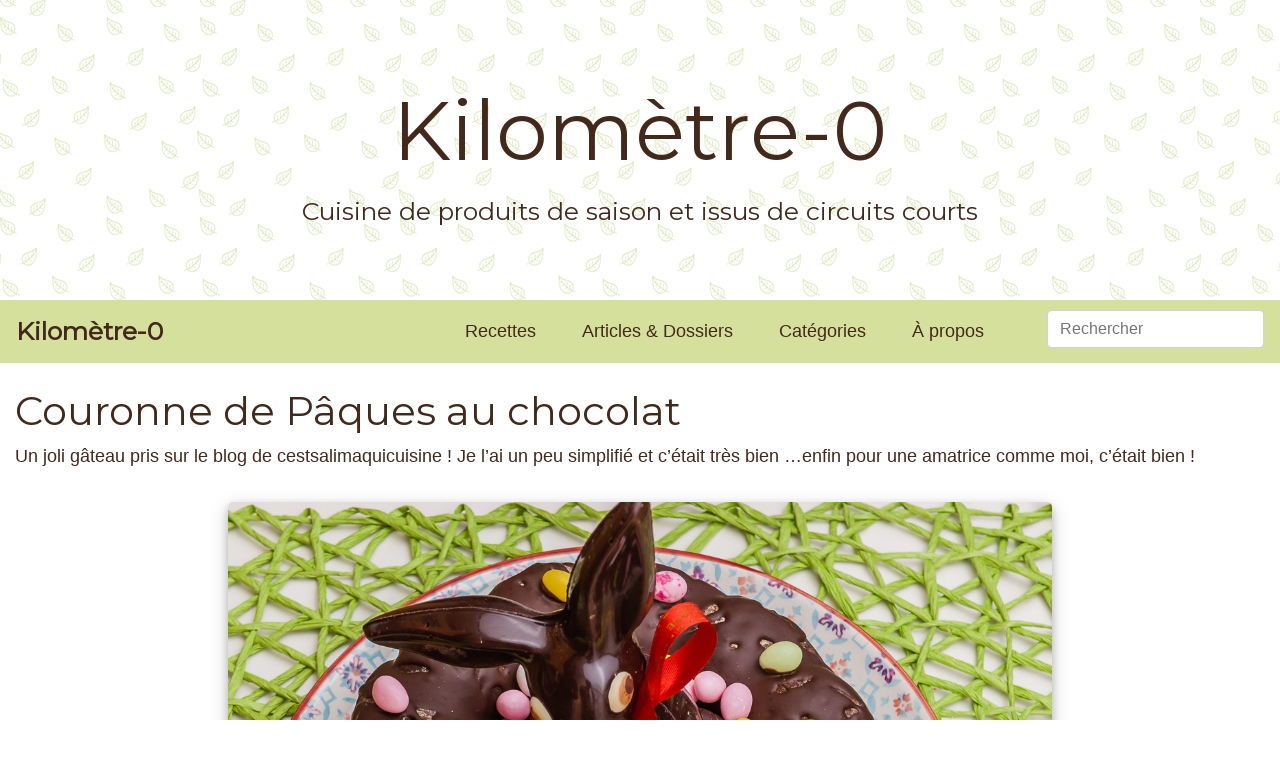

--- FILE ---
content_type: text/html; charset=UTF-8
request_url: https://www.kilometre-0.fr/recettes/couronne-de-paques-au-chocolat/
body_size: 14777
content:
<!doctype html>
<html lang="fr-FR">
<head>
	<meta charset="UTF-8">
	<meta name="viewport" content="width=device-width, initial-scale=1">
	<link rel="profile" href="http://gmpg.org/xfn/11">

    <link rel="shortcut icon" href="https://www.kilometre-0.fr/wp-content/themes/kilometre-0/favicon.ico" />

	<title>Couronne de Pâques au chocolat &#8211; Kilomètre-0</title>
<meta name='robots' content='max-image-preview:large' />
<link rel="alternate" type="application/rss+xml" title="Kilomètre-0 &raquo; Flux" href="https://www.kilometre-0.fr/feed/" />
<link rel="alternate" type="application/rss+xml" title="Kilomètre-0 &raquo; Flux des commentaires" href="https://www.kilometre-0.fr/comments/feed/" />
<link rel="alternate" type="application/rss+xml" title="Kilomètre-0 &raquo; Couronne de Pâques au chocolat Flux des commentaires" href="https://www.kilometre-0.fr/recettes/couronne-de-paques-au-chocolat/feed/" />
<script type="text/javascript">
/* <![CDATA[ */
window._wpemojiSettings = {"baseUrl":"https:\/\/s.w.org\/images\/core\/emoji\/15.0.3\/72x72\/","ext":".png","svgUrl":"https:\/\/s.w.org\/images\/core\/emoji\/15.0.3\/svg\/","svgExt":".svg","source":{"concatemoji":"https:\/\/www.kilometre-0.fr\/wp-includes\/js\/wp-emoji-release.min.js?ver=6.5.7"}};
/*! This file is auto-generated */
!function(i,n){var o,s,e;function c(e){try{var t={supportTests:e,timestamp:(new Date).valueOf()};sessionStorage.setItem(o,JSON.stringify(t))}catch(e){}}function p(e,t,n){e.clearRect(0,0,e.canvas.width,e.canvas.height),e.fillText(t,0,0);var t=new Uint32Array(e.getImageData(0,0,e.canvas.width,e.canvas.height).data),r=(e.clearRect(0,0,e.canvas.width,e.canvas.height),e.fillText(n,0,0),new Uint32Array(e.getImageData(0,0,e.canvas.width,e.canvas.height).data));return t.every(function(e,t){return e===r[t]})}function u(e,t,n){switch(t){case"flag":return n(e,"\ud83c\udff3\ufe0f\u200d\u26a7\ufe0f","\ud83c\udff3\ufe0f\u200b\u26a7\ufe0f")?!1:!n(e,"\ud83c\uddfa\ud83c\uddf3","\ud83c\uddfa\u200b\ud83c\uddf3")&&!n(e,"\ud83c\udff4\udb40\udc67\udb40\udc62\udb40\udc65\udb40\udc6e\udb40\udc67\udb40\udc7f","\ud83c\udff4\u200b\udb40\udc67\u200b\udb40\udc62\u200b\udb40\udc65\u200b\udb40\udc6e\u200b\udb40\udc67\u200b\udb40\udc7f");case"emoji":return!n(e,"\ud83d\udc26\u200d\u2b1b","\ud83d\udc26\u200b\u2b1b")}return!1}function f(e,t,n){var r="undefined"!=typeof WorkerGlobalScope&&self instanceof WorkerGlobalScope?new OffscreenCanvas(300,150):i.createElement("canvas"),a=r.getContext("2d",{willReadFrequently:!0}),o=(a.textBaseline="top",a.font="600 32px Arial",{});return e.forEach(function(e){o[e]=t(a,e,n)}),o}function t(e){var t=i.createElement("script");t.src=e,t.defer=!0,i.head.appendChild(t)}"undefined"!=typeof Promise&&(o="wpEmojiSettingsSupports",s=["flag","emoji"],n.supports={everything:!0,everythingExceptFlag:!0},e=new Promise(function(e){i.addEventListener("DOMContentLoaded",e,{once:!0})}),new Promise(function(t){var n=function(){try{var e=JSON.parse(sessionStorage.getItem(o));if("object"==typeof e&&"number"==typeof e.timestamp&&(new Date).valueOf()<e.timestamp+604800&&"object"==typeof e.supportTests)return e.supportTests}catch(e){}return null}();if(!n){if("undefined"!=typeof Worker&&"undefined"!=typeof OffscreenCanvas&&"undefined"!=typeof URL&&URL.createObjectURL&&"undefined"!=typeof Blob)try{var e="postMessage("+f.toString()+"("+[JSON.stringify(s),u.toString(),p.toString()].join(",")+"));",r=new Blob([e],{type:"text/javascript"}),a=new Worker(URL.createObjectURL(r),{name:"wpTestEmojiSupports"});return void(a.onmessage=function(e){c(n=e.data),a.terminate(),t(n)})}catch(e){}c(n=f(s,u,p))}t(n)}).then(function(e){for(var t in e)n.supports[t]=e[t],n.supports.everything=n.supports.everything&&n.supports[t],"flag"!==t&&(n.supports.everythingExceptFlag=n.supports.everythingExceptFlag&&n.supports[t]);n.supports.everythingExceptFlag=n.supports.everythingExceptFlag&&!n.supports.flag,n.DOMReady=!1,n.readyCallback=function(){n.DOMReady=!0}}).then(function(){return e}).then(function(){var e;n.supports.everything||(n.readyCallback(),(e=n.source||{}).concatemoji?t(e.concatemoji):e.wpemoji&&e.twemoji&&(t(e.twemoji),t(e.wpemoji)))}))}((window,document),window._wpemojiSettings);
/* ]]> */
</script>
<style id='wp-emoji-styles-inline-css' type='text/css'>

	img.wp-smiley, img.emoji {
		display: inline !important;
		border: none !important;
		box-shadow: none !important;
		height: 1em !important;
		width: 1em !important;
		margin: 0 0.07em !important;
		vertical-align: -0.1em !important;
		background: none !important;
		padding: 0 !important;
	}
</style>
<link rel='stylesheet' id='wp-block-library-css' href='https://www.kilometre-0.fr/wp-includes/css/dist/block-library/style.min.css?ver=6.5.7' type='text/css' media='all' />
<style id='classic-theme-styles-inline-css' type='text/css'>
/*! This file is auto-generated */
.wp-block-button__link{color:#fff;background-color:#32373c;border-radius:9999px;box-shadow:none;text-decoration:none;padding:calc(.667em + 2px) calc(1.333em + 2px);font-size:1.125em}.wp-block-file__button{background:#32373c;color:#fff;text-decoration:none}
</style>
<style id='global-styles-inline-css' type='text/css'>
body{--wp--preset--color--black: #000000;--wp--preset--color--cyan-bluish-gray: #abb8c3;--wp--preset--color--white: #ffffff;--wp--preset--color--pale-pink: #f78da7;--wp--preset--color--vivid-red: #cf2e2e;--wp--preset--color--luminous-vivid-orange: #ff6900;--wp--preset--color--luminous-vivid-amber: #fcb900;--wp--preset--color--light-green-cyan: #7bdcb5;--wp--preset--color--vivid-green-cyan: #00d084;--wp--preset--color--pale-cyan-blue: #8ed1fc;--wp--preset--color--vivid-cyan-blue: #0693e3;--wp--preset--color--vivid-purple: #9b51e0;--wp--preset--gradient--vivid-cyan-blue-to-vivid-purple: linear-gradient(135deg,rgba(6,147,227,1) 0%,rgb(155,81,224) 100%);--wp--preset--gradient--light-green-cyan-to-vivid-green-cyan: linear-gradient(135deg,rgb(122,220,180) 0%,rgb(0,208,130) 100%);--wp--preset--gradient--luminous-vivid-amber-to-luminous-vivid-orange: linear-gradient(135deg,rgba(252,185,0,1) 0%,rgba(255,105,0,1) 100%);--wp--preset--gradient--luminous-vivid-orange-to-vivid-red: linear-gradient(135deg,rgba(255,105,0,1) 0%,rgb(207,46,46) 100%);--wp--preset--gradient--very-light-gray-to-cyan-bluish-gray: linear-gradient(135deg,rgb(238,238,238) 0%,rgb(169,184,195) 100%);--wp--preset--gradient--cool-to-warm-spectrum: linear-gradient(135deg,rgb(74,234,220) 0%,rgb(151,120,209) 20%,rgb(207,42,186) 40%,rgb(238,44,130) 60%,rgb(251,105,98) 80%,rgb(254,248,76) 100%);--wp--preset--gradient--blush-light-purple: linear-gradient(135deg,rgb(255,206,236) 0%,rgb(152,150,240) 100%);--wp--preset--gradient--blush-bordeaux: linear-gradient(135deg,rgb(254,205,165) 0%,rgb(254,45,45) 50%,rgb(107,0,62) 100%);--wp--preset--gradient--luminous-dusk: linear-gradient(135deg,rgb(255,203,112) 0%,rgb(199,81,192) 50%,rgb(65,88,208) 100%);--wp--preset--gradient--pale-ocean: linear-gradient(135deg,rgb(255,245,203) 0%,rgb(182,227,212) 50%,rgb(51,167,181) 100%);--wp--preset--gradient--electric-grass: linear-gradient(135deg,rgb(202,248,128) 0%,rgb(113,206,126) 100%);--wp--preset--gradient--midnight: linear-gradient(135deg,rgb(2,3,129) 0%,rgb(40,116,252) 100%);--wp--preset--font-size--small: 13px;--wp--preset--font-size--medium: 20px;--wp--preset--font-size--large: 36px;--wp--preset--font-size--x-large: 42px;--wp--preset--spacing--20: 0.44rem;--wp--preset--spacing--30: 0.67rem;--wp--preset--spacing--40: 1rem;--wp--preset--spacing--50: 1.5rem;--wp--preset--spacing--60: 2.25rem;--wp--preset--spacing--70: 3.38rem;--wp--preset--spacing--80: 5.06rem;--wp--preset--shadow--natural: 6px 6px 9px rgba(0, 0, 0, 0.2);--wp--preset--shadow--deep: 12px 12px 50px rgba(0, 0, 0, 0.4);--wp--preset--shadow--sharp: 6px 6px 0px rgba(0, 0, 0, 0.2);--wp--preset--shadow--outlined: 6px 6px 0px -3px rgba(255, 255, 255, 1), 6px 6px rgba(0, 0, 0, 1);--wp--preset--shadow--crisp: 6px 6px 0px rgba(0, 0, 0, 1);}:where(.is-layout-flex){gap: 0.5em;}:where(.is-layout-grid){gap: 0.5em;}body .is-layout-flex{display: flex;}body .is-layout-flex{flex-wrap: wrap;align-items: center;}body .is-layout-flex > *{margin: 0;}body .is-layout-grid{display: grid;}body .is-layout-grid > *{margin: 0;}:where(.wp-block-columns.is-layout-flex){gap: 2em;}:where(.wp-block-columns.is-layout-grid){gap: 2em;}:where(.wp-block-post-template.is-layout-flex){gap: 1.25em;}:where(.wp-block-post-template.is-layout-grid){gap: 1.25em;}.has-black-color{color: var(--wp--preset--color--black) !important;}.has-cyan-bluish-gray-color{color: var(--wp--preset--color--cyan-bluish-gray) !important;}.has-white-color{color: var(--wp--preset--color--white) !important;}.has-pale-pink-color{color: var(--wp--preset--color--pale-pink) !important;}.has-vivid-red-color{color: var(--wp--preset--color--vivid-red) !important;}.has-luminous-vivid-orange-color{color: var(--wp--preset--color--luminous-vivid-orange) !important;}.has-luminous-vivid-amber-color{color: var(--wp--preset--color--luminous-vivid-amber) !important;}.has-light-green-cyan-color{color: var(--wp--preset--color--light-green-cyan) !important;}.has-vivid-green-cyan-color{color: var(--wp--preset--color--vivid-green-cyan) !important;}.has-pale-cyan-blue-color{color: var(--wp--preset--color--pale-cyan-blue) !important;}.has-vivid-cyan-blue-color{color: var(--wp--preset--color--vivid-cyan-blue) !important;}.has-vivid-purple-color{color: var(--wp--preset--color--vivid-purple) !important;}.has-black-background-color{background-color: var(--wp--preset--color--black) !important;}.has-cyan-bluish-gray-background-color{background-color: var(--wp--preset--color--cyan-bluish-gray) !important;}.has-white-background-color{background-color: var(--wp--preset--color--white) !important;}.has-pale-pink-background-color{background-color: var(--wp--preset--color--pale-pink) !important;}.has-vivid-red-background-color{background-color: var(--wp--preset--color--vivid-red) !important;}.has-luminous-vivid-orange-background-color{background-color: var(--wp--preset--color--luminous-vivid-orange) !important;}.has-luminous-vivid-amber-background-color{background-color: var(--wp--preset--color--luminous-vivid-amber) !important;}.has-light-green-cyan-background-color{background-color: var(--wp--preset--color--light-green-cyan) !important;}.has-vivid-green-cyan-background-color{background-color: var(--wp--preset--color--vivid-green-cyan) !important;}.has-pale-cyan-blue-background-color{background-color: var(--wp--preset--color--pale-cyan-blue) !important;}.has-vivid-cyan-blue-background-color{background-color: var(--wp--preset--color--vivid-cyan-blue) !important;}.has-vivid-purple-background-color{background-color: var(--wp--preset--color--vivid-purple) !important;}.has-black-border-color{border-color: var(--wp--preset--color--black) !important;}.has-cyan-bluish-gray-border-color{border-color: var(--wp--preset--color--cyan-bluish-gray) !important;}.has-white-border-color{border-color: var(--wp--preset--color--white) !important;}.has-pale-pink-border-color{border-color: var(--wp--preset--color--pale-pink) !important;}.has-vivid-red-border-color{border-color: var(--wp--preset--color--vivid-red) !important;}.has-luminous-vivid-orange-border-color{border-color: var(--wp--preset--color--luminous-vivid-orange) !important;}.has-luminous-vivid-amber-border-color{border-color: var(--wp--preset--color--luminous-vivid-amber) !important;}.has-light-green-cyan-border-color{border-color: var(--wp--preset--color--light-green-cyan) !important;}.has-vivid-green-cyan-border-color{border-color: var(--wp--preset--color--vivid-green-cyan) !important;}.has-pale-cyan-blue-border-color{border-color: var(--wp--preset--color--pale-cyan-blue) !important;}.has-vivid-cyan-blue-border-color{border-color: var(--wp--preset--color--vivid-cyan-blue) !important;}.has-vivid-purple-border-color{border-color: var(--wp--preset--color--vivid-purple) !important;}.has-vivid-cyan-blue-to-vivid-purple-gradient-background{background: var(--wp--preset--gradient--vivid-cyan-blue-to-vivid-purple) !important;}.has-light-green-cyan-to-vivid-green-cyan-gradient-background{background: var(--wp--preset--gradient--light-green-cyan-to-vivid-green-cyan) !important;}.has-luminous-vivid-amber-to-luminous-vivid-orange-gradient-background{background: var(--wp--preset--gradient--luminous-vivid-amber-to-luminous-vivid-orange) !important;}.has-luminous-vivid-orange-to-vivid-red-gradient-background{background: var(--wp--preset--gradient--luminous-vivid-orange-to-vivid-red) !important;}.has-very-light-gray-to-cyan-bluish-gray-gradient-background{background: var(--wp--preset--gradient--very-light-gray-to-cyan-bluish-gray) !important;}.has-cool-to-warm-spectrum-gradient-background{background: var(--wp--preset--gradient--cool-to-warm-spectrum) !important;}.has-blush-light-purple-gradient-background{background: var(--wp--preset--gradient--blush-light-purple) !important;}.has-blush-bordeaux-gradient-background{background: var(--wp--preset--gradient--blush-bordeaux) !important;}.has-luminous-dusk-gradient-background{background: var(--wp--preset--gradient--luminous-dusk) !important;}.has-pale-ocean-gradient-background{background: var(--wp--preset--gradient--pale-ocean) !important;}.has-electric-grass-gradient-background{background: var(--wp--preset--gradient--electric-grass) !important;}.has-midnight-gradient-background{background: var(--wp--preset--gradient--midnight) !important;}.has-small-font-size{font-size: var(--wp--preset--font-size--small) !important;}.has-medium-font-size{font-size: var(--wp--preset--font-size--medium) !important;}.has-large-font-size{font-size: var(--wp--preset--font-size--large) !important;}.has-x-large-font-size{font-size: var(--wp--preset--font-size--x-large) !important;}
.wp-block-navigation a:where(:not(.wp-element-button)){color: inherit;}
:where(.wp-block-post-template.is-layout-flex){gap: 1.25em;}:where(.wp-block-post-template.is-layout-grid){gap: 1.25em;}
:where(.wp-block-columns.is-layout-flex){gap: 2em;}:where(.wp-block-columns.is-layout-grid){gap: 2em;}
.wp-block-pullquote{font-size: 1.5em;line-height: 1.6;}
</style>
<link rel='stylesheet' id='contact-form-7-css' href='https://www.kilometre-0.fr/wp-content/plugins/contact-form-7/includes/css/styles.css?ver=5.9.8' type='text/css' media='all' />
<link rel='stylesheet' id='related-posts-by-taxonomy-css' href='https://www.kilometre-0.fr/wp-content/plugins/related-posts-by-taxonomy/includes/assets/css/styles.css?ver=6.5.7' type='text/css' media='all' />
<link rel='stylesheet' id='search-filter-plugin-styles-css' href='https://www.kilometre-0.fr/wp-content/plugins/search-filter-pro/public/assets/css/search-filter.min.css?ver=2.4.6' type='text/css' media='all' />
<link rel='stylesheet' id='wp-bootstrap-4-css' href='https://www.kilometre-0.fr/wp-content/themes/wp-bootstrap-4/style.css?ver=6.5.7' type='text/css' media='all' />
<link rel='stylesheet' id='child-style-css' href='https://www.kilometre-0.fr/wp-content/themes/kilometre-0/style.css?ver=1.0.0' type='text/css' media='all' />
<link rel='stylesheet' id='open-iconic-bootstrap-css' href='https://www.kilometre-0.fr/wp-content/themes/wp-bootstrap-4/assets/css/open-iconic-bootstrap.css?ver=v4.0.0' type='text/css' media='all' />
<link rel='stylesheet' id='bootstrap-4-css' href='https://www.kilometre-0.fr/wp-content/themes/wp-bootstrap-4/assets/css/bootstrap.css?ver=v4.0.0' type='text/css' media='all' />
<link rel='stylesheet' id='wp-bootstrap-4-style-css' href='https://www.kilometre-0.fr/wp-content/themes/kilometre-0/style.css?ver=1.0.2' type='text/css' media='all' />
<script type="text/javascript" src="https://www.kilometre-0.fr/wp-includes/js/jquery/jquery.min.js?ver=3.7.1" id="jquery-core-js"></script>
<script type="text/javascript" src="https://www.kilometre-0.fr/wp-includes/js/jquery/jquery-migrate.min.js?ver=3.4.1" id="jquery-migrate-js"></script>
<script type="text/javascript" id="search-filter-plugin-build-js-extra">
/* <![CDATA[ */
var SF_LDATA = {"ajax_url":"https:\/\/www.kilometre-0.fr\/wp-admin\/admin-ajax.php","home_url":"https:\/\/www.kilometre-0.fr\/"};
/* ]]> */
</script>
<script type="text/javascript" src="https://www.kilometre-0.fr/wp-content/plugins/search-filter-pro/public/assets/js/search-filter-build.min.js?ver=2.4.6" id="search-filter-plugin-build-js"></script>
<script type="text/javascript" src="https://www.kilometre-0.fr/wp-content/plugins/search-filter-pro/public/assets/js/chosen.jquery.min.js?ver=2.4.6" id="search-filter-plugin-chosen-js"></script>
<link rel="https://api.w.org/" href="https://www.kilometre-0.fr/wp-json/" /><link rel="alternate" type="application/json" href="https://www.kilometre-0.fr/wp-json/wp/v2/km0_recipe/25533" /><link rel="EditURI" type="application/rsd+xml" title="RSD" href="https://www.kilometre-0.fr/xmlrpc.php?rsd" />
<meta name="generator" content="WordPress 6.5.7" />
<link rel="canonical" href="https://www.kilometre-0.fr/recettes/couronne-de-paques-au-chocolat/" />
<link rel='shortlink' href='https://www.kilometre-0.fr/?p=25533' />
<link rel="alternate" type="application/json+oembed" href="https://www.kilometre-0.fr/wp-json/oembed/1.0/embed?url=https%3A%2F%2Fwww.kilometre-0.fr%2Frecettes%2Fcouronne-de-paques-au-chocolat%2F" />
<link rel="alternate" type="text/xml+oembed" href="https://www.kilometre-0.fr/wp-json/oembed/1.0/embed?url=https%3A%2F%2Fwww.kilometre-0.fr%2Frecettes%2Fcouronne-de-paques-au-chocolat%2F&#038;format=xml" />
<style type="text/css">.recentcomments a{display:inline !important;padding:0 !important;margin:0 !important;}</style>			<style type="text/css">
				.wb-bp-front-page .wp-bs-4-jumbotron {
					background-image: url(https://www.kilometre-0.fr/wp-content/themes/wp-bootstrap-4/assets/images/default-cover-img.jpeg);
				}
				.wp-bp-jumbo-overlay {
					background: rgba(33,37,41, 0.7);
				}
			</style>
		<style id="kirki-inline-styles">.custom-logo{height:60px;width:auto;}.navbar.bg-dark{background-color:#343a40 !important;}.btn-link,.btn-outline-primary,.content-area .sp-the-post .entry-header .entry-title a:hover,a{color:#a8cc94;}.btn-primary,.button.add_to_cart_button,.price_slider_amount button[type="submit"],.sp-services-section .sp-single-service .sp-service-icon,.wc-proceed-to-checkout .checkout-button.button,input[type="button"],input[type="reset"],input[type="submit"]{background-color:#a8cc94;}.btn-outline-primary,.btn-primary,.button.add_to_cart_button,.price_slider_amount button[type="submit"],.wc-proceed-to-checkout .checkout-button.button,input[type="button"],input[type="reset"],input[type="submit"]{border-color:#a8cc94;}.btn-outline-primary:hover{background-color:#a8cc94;border-color:#a8cc94;}.entry-title a:hover{color:#a8cc94 !important;}.btn-outline-primary:focus,.btn-primary:focus{-webkit-box-shadow:0 0 0 0.1rem #a8cc94;-moz-box-shadow:0 0 0 0.1rem #a8cc94;box-shadow:0 0 0 0.1rem #a8cc94;}.form-row.place-order button[type="submit"],.shop_table.shop_table_responsive.woocommerce-cart-form__contents button[type="submit"],.single-product .summary.entry-summary button[type="submit"]{background-color:#a8cc94;border-color:#a8cc94;}.btn-link:hover,.comments-link a:hover,.edit-link a:hover,.entry-meta a:hover,a:active,a:focus,a:hover{color:#a8cc94;}.btn-primary:active,.btn-primary:focus,.btn-primary:hover,.btn-primary:not(:disabled):not(.disabled):active,.button.add_to_cart_button:hover,.price_slider_amount button[type="submit"]:hover,.wc-proceed-to-checkout .checkout-button.button:hover,input[type="button"]:active,input[type="button"]:focus,input[type="button"]:hover,input[type="submit"]:active,input[type="submit"]:focus,input[type="submit"]:hover{background-color:#a8cc94;border-color:#a8cc94;}.form-row.place-order button[type="submit"]:hover,.shop_table.shop_table_responsive.woocommerce-cart-form__contents button[type="submit"]:hover,.single-product .summary.entry-summary button[type="submit"]:hover{background-color:#a8cc94 !important;border-color:#a8cc94 !important;}.site-footer.bg-white{background-color:#ffffff !important;}.site-footer.text-muted{color:#6c757d !important;}.site-footer a{color:#007bff !important;}body,button,input,optgroup,select,textarea{font-family:-apple-system, BlinkMacSystemFont, 'Segoe UI', Roboto, Oxygen-Sans, Ubuntu, Cantarell, 'Helvetica Neue', sans-serif;}.h1,.h2,.h3,.h4,.h5,.h6,h1,h2,h3,h4,h5,h6{font-family:-apple-system, BlinkMacSystemFont, 'Segoe UI', Roboto, Oxygen-Sans, Ubuntu, Cantarell, 'Helvetica Neue', sans-serif;font-weight:500;}.container{max-width:1140px;}.elementor-section.elementor-section-boxed>.elementor-container{max-width:1140px;}</style>	<link href="https://fonts.googleapis.com/css?family=Montserrat|Open+Sans" rel="stylesheet"> 
	<link rel="stylesheet" href="https://use.fontawesome.com/releases/v5.6.1/css/all.css" integrity="sha384-gfdkjb5BdAXd+lj+gudLWI+BXq4IuLW5IT+brZEZsLFm++aCMlF1V92rMkPaX4PP" crossorigin="anonymous">


    <meta name="twitter:card" content="summary_large_image">
    <meta property="og:url" content="https://www.kilometre-0.fr/recettes/couronne-de-paques-au-chocolat/" />
    <meta property="og:title" content="Couronne de Pâques au chocolat" />
    <meta property="og:locale" content="fr_FR" />
            <meta property="og:image" content="https://www.kilometre-0.fr/wp-content/uploads/2019/01/images20160327-Cuisine_Mart-360.jpg" />
        <meta property="og:type" content="product" />
                <meta property="og:description" content="Un joli gâteau pris sur le blog de cestsalimaquicuisine ! Je l&rsquo;ai un peu simplifié et c&rsquo;était très bien &#8230;enfin pour une amatrice comme moi, c&rsquo;était bien !
" />
                <!-- Matomo -->
    <script type="text/javascript">
        var _paq = window._paq = window._paq || [];

        //Code à coller avant la fonction _paq.push(["trackPageView"]);
        _paq.push([function() {
            var self = this;
            function getOriginalVisitorCookieTimeout() {
                var now = new Date(),
                    nowTs = Math.round(now.getTime() / 1000),
                    visitorInfo = self.getVisitorInfo();
                var createTs = parseInt(visitorInfo[2]);
                var cookieTimeout = 33696000; // 13 mois en secondes
                var originalTimeout = createTs + cookieTimeout - nowTs;
                return originalTimeout;
            }
            this.setVisitorCookieTimeout( getOriginalVisitorCookieTimeout() );
        }]);
        
        /* tracker methods like "setCustomDimension" should be called before "trackPageView" */
        _paq.push(['trackPageView']);
        _paq.push(['enableLinkTracking']);
        (function() {
            var u="https://matomo.karl-pineau.fr/";
            _paq.push(['setTrackerUrl', u+'piwik.php']);
            _paq.push(['setSiteId', '7']);
            var d=document, g=d.createElement('script'), s=d.getElementsByTagName('script')[0];
            g.type='text/javascript'; g.async=true; g.src=u+'piwik.js'; s.parentNode.insertBefore(g,s);
        })();
    </script>
    <!-- End Matomo Code -->

</head>

<body class="km0_recipe-template-default single single-km0_recipe postid-25533">
<div id="page" class="site">
	<a class="skip-link screen-reader-text" href="#content">Skip to content</a>

	<div class="container-fluid">
		<header id="masthead" class="row site-header ">
			<div class="col-md-12 site-branding-text text-center align-self-center">
					                    <div class="site-title"><a href="https://www.kilometre-0.fr/" rel="home" class="mb-0">Kilomètre-0</a></div>
	                	                        <p class="site-description">Cuisine de produits de saison et issus de circuits courts</p>
	                    			</div>
		</header>
	</div>
	
	<nav id="site-navigation" class="main-navigation navbar navbar-expand-sm">
					
			<div class="site-branding-text">
				<div class="sub-site-title mb-0"><a href="https://www.kilometre-0.fr/" rel="home" class="navbar-brand mb-0">Kilomètre-0</a></div>
			</div>

			<button class="navbar-toggler" type="button" data-toggle="collapse" data-target="#primary-menu-wrap" aria-controls="primary-menu-wrap" aria-expanded="false" aria-label="Toggle navigation">
				<span class="brown"><i class="fas fa-bars"></i></span>
			</button>
			<div id="primary-menu-wrap" class="collapse navbar-collapse"><ul id="primary-menu" class="navbar-nav ml-auto"><li class='nav-item    menu-item menu-item-type-custom menu-item-object-custom'><a href="/recettes" class="nav-link">Recettes</a></li>
<li class='nav-item    menu-item menu-item-type-custom menu-item-object-custom'><a href="/articles" class="nav-link">Articles & Dossiers</a></li>
<li class='nav-item    menu-item menu-item-type-custom menu-item-object-custom'><a href="/categories-de-recette/" class="nav-link">Catégories</a></li>
<li class='nav-item    menu-item menu-item-type-post_type menu-item-object-page'><a href="https://www.kilometre-0.fr/pourquoi-ce-blog/" class="nav-link">À propos</a></li>
<li><form data-sf-form-id='1475' data-is-rtl='0' data-maintain-state='' data-results-url='https://www.kilometre-0.fr/?sfid=1475' data-ajax-url='https://www.kilometre-0.fr/?sfid=1475&amp;sf_data=all' data-ajax-form-url='https://www.kilometre-0.fr/?sfid=1475&amp;sf_action=get_data&amp;sf_data=form' data-display-result-method='archive' data-use-history-api='1' data-template-loaded='0' data-lang-code='' data-ajax='1' data-ajax-data-type='html' data-ajax-target='#main' data-ajax-pagination-type='normal' data-ajax-links-selector='.pagination a' data-update-ajax-url='1' data-only-results-ajax='1' data-scroll-to-pos='0' data-init-paged='1' data-auto-update='' data-auto-count='1' data-auto-count-refresh-mode='1' action='https://www.kilometre-0.fr/?sfid=1475' method='post' class='searchandfilter' id='search-filter-form-1475' autocomplete='off' data-instance-count='1'><ul><li class="sf-field-search" data-sf-field-name="search" data-sf-field-type="search" data-sf-field-input-type="">		<label><input placeholder="Rechercher" name="_sf_search[]" class="sf-input-text" type="text" value="" title=""></label>		</li></ul></form></li></ul></div>			</nav><!-- #site-navigation -->
	
	<div id="content" class="site-content">

    
    <div class="container-fluid" itemscope itemtype="http://schema.org/Recipe">
                    <article class="post-25533 km0_recipe type-km0_recipe status-publish hentry km0_season-toutes-saisons km0_diet-healthy km0_diet-leger km0_diet-vegetarien km0_ingredient-beurre km0_ingredient-cacao km0_ingredient-chocolat-noir km0_ingredient-cocos-de-paques km0_ingredient-eau km0_ingredient-farine km0_ingredient-moulage-de-paques km0_ingredient-oeuf km0_ingredient-sucre-de-canne km0_category_recipe-anniversaire km0_category_recipe-chocolat km0_category_recipe-gros-gateaux km0_category_recipe-paques" id="post-25533">
                <div class="row">
                    <div class="col-md-12 order-2 order-md-1">
                        <h1 class="mt-4" itemprop="name">Couronne de Pâques au chocolat</h1>

                        <div itemprop="description"><p>Un joli gâteau pris sur le blog de cestsalimaquicuisine ! Je l&rsquo;ai un peu simplifié et c&rsquo;était très bien &#8230;enfin pour une amatrice comme moi, c&rsquo;était bien !</p>
</div>
                    </div>
                    <div class="col-md-8 offset-md-2 order-1 order-md-2 mt-4 mt-md-3">
                        <img itemprop="image" class="img-fluid" src="https://www.kilometre-0.fr/wp-content/uploads/2019/01/images20160327-Cuisine_Mart-360.jpg" alt="Photo de recette léger, facile, rapide de couronne de Pâques de Kilomètre-0, blog de cuisine réalisée à partir de produits locaux et issus de circuits courts" />
                    </div>
                </div>

                <section class="row background-floor p-4 mt-4">
                    <div class="col-md-12">
                        <h2>À propos de cette recette</h2>
                    </div>
                    <div class="col-md-4">
                        <dl class="row">
                                                        <dt class="col-4 text-right p-3"><i class="far fa-clock fa-2x" title="Temps de préparation"></i></dt>
                            <dd class="col-8 p-3 m-0">
                                <meta itemprop="prepTime" content="PT" />
                                30 minutes                            </dd>
                            
                            
                                                        <dt class="col-4 text-right p-3"><i class="fas fa-burn fa-2x" title="Temps de cuisson"></i></dt>
                            <dd class="col-8 p-3 m-0">
                                <meta itemprop="cookTime" content="PT" />
                                30 minutes                            </dd>
                                                    </dl>
                    </div>
                    <div class="col-md-4">
                        <dl class="row">
                                                        <dt class="col-4 text-right p-3"><i class="fas fa-calendar-alt fa-2x" title="Saisons des produits"></i></dt>
                            <dd class="col-8 p-3 m-0"><a class="brown-link" href="/saison/toutes-saisons">Toutes saisons</a></dd>
                            
                                                        <dt class="col-4 text-right p-3"><i class="fas fa-tags fa-2x" title="Catégories de recette"></i></dt>
                            <dd class="col-8 p-3 m-0"><a class="brown-link" href="/categorie-recette/gros-gateaux"><span itemprop="recipeCategory">Gros gâteaux</span></a>, <a class="brown-link" href="/categorie-recette/paques"><span itemprop="recipeCategory">Pâques</span></a>, <a class="brown-link" href="/categorie-recette/anniversaire"><span itemprop="recipeCategory">Anniversaire</span></a>, <a class="brown-link" href="/categorie-recette/chocolat"><span itemprop="recipeCategory">chocolat</span></a></dd>
                            
                                                    </dl>
                    </div>
                    <div class="col-md-4">
                        <dl class="row">
                                                        <dt class="col-4 text-right p-3"><i class="fas fa-carrot fa-2x" title="Régimes spécifiques"></i></dt>
                            <dd class="col-8 p-3 m-0"><a class="brown-link" href="/regime/vegetarien">végétarien</a>, <a class="brown-link" href="/regime/leger">léger</a>, <a class="brown-link" href="/regime/healthy">healthy</a></dd>
                            
                                                            <dt class="col-4 text-right p-3"><i class="fas fa-users fa-2x" title="Nombre de personne"></i></dt>
                                <dd class="col-8 p-3 m-0" itemprop="recipeYield">6/8 personnes</dd>
                                                    </dl>
                    </div>                    
                </section>
                <section class="row bg-pattern p-4">
                    <div class="col-md-12">
                        <h2>Liste des ingrédients</h2>
                    </div>
                    <div class="col-md-12"><ul><li><a href="/ingredient/oeuf"><span itemprop="recipeIngredient">5 oeufs</span></a></li><li><a href="/ingredient/beurre"><span itemprop="recipeIngredient">38 g de beurre</span></a></li><li><a href="/ingredient/cacao"><span itemprop="recipeIngredient">28 g de cacao</span></a></li><li><a href="/ingredient/eau"><span itemprop="recipeIngredient">60 g d' eau</span></a></li><li><a href="/ingredient/sucre-de-canne"><span itemprop="recipeIngredient">100 g sucre de canne</span></a></li><li><a href="/ingredient/farine"><span itemprop="recipeIngredient">75 g de farine</span></a></li><li><a href="/ingredient/chocolat-noir"><span itemprop="recipeIngredient">80 g de chocolat noir</span></a></li><li><a href="/ingredient/cocos-de-paques"><span itemprop="recipeIngredient">des cocos de Pâques</span></a></li><li><a href="/ingredient/moulage-de-paques"><span itemprop="recipeIngredient">moulage de Pâques</span></a></li></ul></div>                </section>

                                <div class="d-none" itemprop="recipeInstructions" itemscope itemtype="http://schema.org/ItemList">
                    <link itemprop="itemListOrder" href="http://schema.org/ItemListOrderDescending" />
                                            <div itemprop="itemListElement"><p>Diluez le cacao en poudre dans l&rsquo;eau froide.</p>
<p>Faites fondre le beurre au micro ondes.</p>
</div>
                                            <div itemprop="itemListElement"><p>Beurrez votre moule à savarin (taille de mon moule : 24 cm).</p>
<p>Battez les oeufs et le sucre pendant 10 minutes. Le mélange doit tripler de volume. prélevez une tasse de cette préparation pour la mettre dans le cacao fondu et ainsi le détendre.</p>
<p>Préchauffez le four à 180°.</p>
</div>
                                            <div itemprop="itemListElement"><p>Mélangez délicatement le chocolat dans le mélange oeufs/sucre. Ajoutez le beurre, mélangez le tout et versez la préparation dans le moule.</p>
<p>Enfournez pour 30 minutes.</p>
</div>
                                            <div itemprop="itemListElement"><p>Laissez refroidir le gâteau, démoulez-le. Faites fondre le chocolat au micro ondes et décorez-en votre gâteau.</p>
<p>Mettez des cocos de Pâques tant que le chocolat n&rsquo;est pas sec. Laissez sécher celui-ci avant d&rsquo;ajouter les autres décorations.</p>
</div>
                                    </div>
                
                <div class="row">
                    <section class="col-md-12">
                                                                                    <article class="row mt-4 mb-4 mt-md-0 mb-md-0">
                                    <div class="col-12 col-md-5 order-2 order-md-1 mb-2 mb-md-0 pl-3 pl-md-4 pt-0 pt-md-4 pb-0 pb-md-4 step-img">
                                        <img class="img-fluid" src="https://www.kilometre-0.fr/wp-content/uploads/2019/01/images20160327-Cuisine_Mart-375-1024x684.jpg" alt="">
                                    </div>
                                    <div class="col-12 col-md-1 order-1 order-md-2 mt-2 mb-2 mt-md-0 mb-md-0 align-self-center step-number-container">
                                        <div class="text-center row step-number-container-second">
                                           <div class="col-md-12 align-self-center text-center montserrat w700">1</div>
                                        </div>
                                    </div>
                                    <div class="col-12 col-md-6 order-3 mt-2 mb-2 mt-md-0 pr-0 pr-mb-4 pt-0 pt-md-4 pb-0 pb-md-4">
                                        <p>Diluez le cacao en poudre dans l&rsquo;eau froide.</p>
<p>Faites fondre le beurre au micro ondes.</p>
                                    </div>
                                </article>
                                                            <article class="row mt-4 mb-4 mt-md-0 mb-md-0">
                                    <div class="col-12 col-md-5 order-2 order-md-1 mb-2 mb-md-0 pl-3 pl-md-4 pt-0 pt-md-4 pb-0 pb-md-4 step-img">
                                        <img class="img-fluid" src="https://www.kilometre-0.fr/wp-content/uploads/2019/01/images20160327-Cuisine_Mart-377-1024x684.jpg" alt="">
                                    </div>
                                    <div class="col-12 col-md-1 order-1 order-md-2 mt-2 mb-2 mt-md-0 mb-md-0 align-self-center step-number-container">
                                        <div class="text-center row step-number-container-second">
                                           <div class="col-md-12 align-self-center text-center montserrat w700">2</div>
                                        </div>
                                    </div>
                                    <div class="col-12 col-md-6 order-3 mt-2 mb-2 mt-md-0 pr-0 pr-mb-4 pt-0 pt-md-4 pb-0 pb-md-4">
                                        <p>Beurrez votre moule à savarin (taille de mon moule : 24 cm).</p>
<p>Battez les oeufs et le sucre pendant 10 minutes. Le mélange doit tripler de volume. prélevez une tasse de cette préparation pour la mettre dans le cacao fondu et ainsi le détendre.</p>
<p>Préchauffez le four à 180°.</p>
                                    </div>
                                </article>
                                                            <article class="row mt-4 mb-4 mt-md-0 mb-md-0">
                                    <div class="col-12 col-md-5 order-2 order-md-1 mb-2 mb-md-0 pl-3 pl-md-4 pt-0 pt-md-4 pb-0 pb-md-4 step-img">
                                        <img class="img-fluid" src="https://www.kilometre-0.fr/wp-content/uploads/2019/01/images20160327-Cuisine_Mart-379-1024x684.jpg" alt="">
                                    </div>
                                    <div class="col-12 col-md-1 order-1 order-md-2 mt-2 mb-2 mt-md-0 mb-md-0 align-self-center step-number-container">
                                        <div class="text-center row step-number-container-second">
                                           <div class="col-md-12 align-self-center text-center montserrat w700">3</div>
                                        </div>
                                    </div>
                                    <div class="col-12 col-md-6 order-3 mt-2 mb-2 mt-md-0 pr-0 pr-mb-4 pt-0 pt-md-4 pb-0 pb-md-4">
                                        <p>Mélangez délicatement le chocolat dans le mélange oeufs/sucre. Ajoutez le beurre, mélangez le tout et versez la préparation dans le moule.</p>
<p>Enfournez pour 30 minutes.</p>
                                    </div>
                                </article>
                                                            <article class="row mt-4 mb-4 mt-md-0 mb-md-0">
                                    <div class="col-12 col-md-5 order-2 order-md-1 mb-2 mb-md-0 pl-3 pl-md-4 pt-0 pt-md-4 pb-0 pb-md-4 step-img">
                                        <img class="img-fluid" src="https://www.kilometre-0.fr/wp-content/uploads/2019/01/images20160327-Cuisine_Mart-387-1024x684.jpg" alt="">
                                    </div>
                                    <div class="col-12 col-md-1 order-1 order-md-2 mt-2 mb-2 mt-md-0 mb-md-0 align-self-center step-number-container">
                                        <div class="text-center row step-number-container-second">
                                           <div class="col-md-12 align-self-center text-center montserrat w700">4</div>
                                        </div>
                                    </div>
                                    <div class="col-12 col-md-6 order-3 mt-2 mb-2 mt-md-0 pr-0 pr-mb-4 pt-0 pt-md-4 pb-0 pb-md-4">
                                        <p>Laissez refroidir le gâteau, démoulez-le. Faites fondre le chocolat au micro ondes et décorez-en votre gâteau.</p>
<p>Mettez des cocos de Pâques tant que le chocolat n&rsquo;est pas sec. Laissez sécher celui-ci avant d&rsquo;ajouter les autres décorations.</p>
                                    </div>
                                </article>
                                                                        </section>
                </div>

                <section class="row bg-pattern p-4 d-print-none">
                    <aside class="col-12 col-md-6">
                                                <p>Une recette publiée par <a href="https://www.kilometre-0.fr/author/martine/" class="brown-link" itemprop="author">Martine</a> le 26 mars 2016<meta itemprop="datePublished" content="2016-03-26">.</p>
                        Bienvenue sur Kilomètre-0, blog d'une cuisine éco-responsable réalisée à partir de produits locaux, plutôt bio et de saison - Blog sans publicité 
                        <div class="text-center mt-4">
                             <img src="" alt="" class="img-fluid" />
                        </div>
                    </aside>

                    <aside class="col-12 col-md-6 mt-4 mt-md-0">
                        <div class="card card-shadow">
                            <div class="card-body">
                                <h2 class="card-title"><i class="fas fa-paper-plane"></i> La newsletter de Kilomètre-0</h2>
                                <p class="card-text">Vous manquez d'inspiration pour composer vos plats ? Abonnez-vous et recevez chaque jeudi des idées de recettes de saison.</p>
                                <p class="card-text"><a href="http://eepurl.com/bAtVS9" target="_blank">Accéder au formulaire d'inscription</a></p>
                                <h2 class="card-title mt-4"><i class="fas fa-share-alt"></i> Kilomètre-0 sur les réseaux sociaux</h2>
                                <div class="text-center">
                                    <a class="mr-4 brown-link" href="https://www.facebook.com/blogkilometre0" target="_blank"><i class="fab fa-facebook-square fa-5x"></i></a> 
                                    <a class="ml-4 brown-link" href="pinterest.com/blogkilometre0" target="_blank"><i class="fab fa-pinterest-square fa-5x"></i></a>
                                </div>
                            </div>
                        </div>
                    </aside>
                </section>

                <div class="d-none" itemprop="keywords">Toutes saisons,Gros gâteaux,Pâques,Anniversaire,chocolat,végétarien,léger,healthy</div>

                <div class="mt-4 mb-4 d-print-none">
                    
<div id="comments" class="comments-area card">

	
			<div class="wb-comment-form">
				<div id="respond" class="comment-respond">
		<h5 class="reply-title">Laisser un commentaire<small class="wb-cancel-reply"><a rel="nofollow" id="cancel-comment-reply-link" href="/recettes/couronne-de-paques-au-chocolat/#respond" style="display:none;">Annuler</a></small></h5><form action="https://www.kilometre-0.fr/wp-comments-post.php" method="post" id="commentform" class="comment-form row align-items-center" novalidate><div class="col-md-12 text-muted wb-comment-notes"><p>Votre adresse mail ne sera pas publiée. Les champs obligatoires sont marqués d'une étoile *.</p></div><div class="comment-form-textarea form-group col-md-12"><textarea id="comment" name="comment" cols="45" rows="8" aria-required="true" class="form-control" placeholder="Ecrivez ici votre commentaire*"></textarea></div><div class="comment-form-author form-group col-md-4"><input id="author" placeholder="Nom / pseudo *" name="author" type="text" value="" size="30" class="form-control" required /></div>
<p class="comment-form-email form-group col-md-4"><input id="email" placeholder="Email *" name="email" type="email" value="" size="30" class="form-control" required /></p>
<p class="comment-form-url form-group col-md-4"><input id="url" placeholder="Site web" name="url" type="url" value="" size="30" class="form-control" /></p>
<div class="form-submit w-100 text-center"><input name="submit" type="submit" id="submit" class="submit btn btn-primary comment-submit-btn" value="Soumettre votre commentaire" /> <input type='hidden' name='comment_post_ID' value='25533' id='comment_post_ID' />
<input type='hidden' name='comment_parent' id='comment_parent' value='0' />
</div></form>	</div><!-- #respond -->
			</div>
	
</div><!-- #comments -->
                </div>
                
                <div class="d-print-none"><div class="rpbt_shortcode">
<h3>Publications similaires</h3>
<div class="row mt-4 mb-4">
    <div class="col-md-12">
        <section class="row">
							
                <div class="col-12 col-md-6 col-lg-3">
                    <article class="card mt-3">
                        <a href="https://www.kilometre-0.fr/recettes/gateau-de-paques-kitkat/">
                            <img class="card-img" src="https://www.kilometre-0.fr/wp-content/uploads/2019/01/images20160313-Cuisine_Mart-148-300x199.jpg" alt="Photo de recette acile, rapide, légère,  de gâteau anniversaire enfant de Kilomètre-0, blog de cuisine réalisée à partir de produits locaux et issus de circuits courts">
                            <div class="card-img-overlay">
                                <h3 class="card-title">Gâteau de Pâques Kitkat</h3>
                            </div>
                        </a>
                    </article>
                </div>
							
                <div class="col-12 col-md-6 col-lg-3">
                    <article class="card mt-3">
                        <a href="https://www.kilometre-0.fr/recettes/jardiniere-au-chocolat/">
                            <img class="card-img" src="https://www.kilometre-0.fr/wp-content/uploads/2019/01/images20170408Cuisine_mart104-300x199.jpg" alt="Photo de recette de jardinière au chocolat, gâteau, anniversaire, printemps, été, Pâques, facile, fête, fleurs, beau, Kilomètre-0, blog de cuisine réalisée à partir de produits locaux et issus de circuits courts">
                            <div class="card-img-overlay">
                                <h3 class="card-title">Jardinière au chocolat</h3>
                            </div>
                        </a>
                    </article>
                </div>
							
                <div class="col-12 col-md-6 col-lg-3">
                    <article class="card mt-3">
                        <a href="https://www.kilometre-0.fr/recettes/napolitain/">
                            <img class="card-img" src="https://www.kilometre-0.fr/wp-content/uploads/2019/01/images20180410Cuisine_mart186-300x199.jpg" alt="Photo de recette de Napolitain maison, facile de Kilomètre-0, blog de cuisine réalisée à partir de produits locaux et issus de circuits courts">
                            <div class="card-img-overlay">
                                <h3 class="card-title">Napolitain</h3>
                            </div>
                        </a>
                    </article>
                </div>
							
                <div class="col-12 col-md-6 col-lg-3">
                    <article class="card mt-3">
                        <a href="https://www.kilometre-0.fr/recettes/gateau-de-paques-pour-marie/">
                            <img class="card-img" src="https://www.kilometre-0.fr/wp-content/uploads/2019/01/images20160318-Cuisine_Mart-297-300x199.jpg" alt="Photo de recette de gâteau Pâques, enfant de Kilomètre-0, blog de cuisine réalisée à partir de produits locaux et issus de circuits courts">
                            <div class="card-img-overlay">
                                <h3 class="card-title">Gâteau de Pâques pour Marie</h3>
                            </div>
                        </a>
                    </article>
                </div>
							
                <div class="col-12 col-md-6 col-lg-3">
                    <article class="card mt-3">
                        <a href="https://www.kilometre-0.fr/recettes/gateau-de-paques-aux-amandes-et-a-lorange/">
                            <img class="card-img" src="https://www.kilometre-0.fr/wp-content/uploads/2019/01/images20160318-Cuisine_Mart-295-300x199.jpg" alt="Photo de recette  légère, facile, rapide, bio, de gâteau de Pâques original enfant de Kilomètre-0, blog de cuisine réalisée à partir de produits locaux et issus de circuits courts">
                            <div class="card-img-overlay">
                                <h3 class="card-title">Gâteau de Pâques aux amandes et à l&rsquo;orange</h3>
                            </div>
                        </a>
                    </article>
                </div>
							
                <div class="col-12 col-md-6 col-lg-3">
                    <article class="card mt-3">
                        <a href="https://www.kilometre-0.fr/recettes/gateau-cimetiere/">
                            <img class="card-img" src="https://www.kilometre-0.fr/wp-content/uploads/2019/01/images20171118Cuisine_mart230-300x300.jpg" alt="Photo de recette de gâteau, cimetière, halloween, enfant, facile, chocolat, mikado, tombe, Kilomètre-0, blog de cuisine réalisée à partir de produits locaux et issus de circuits courts">
                            <div class="card-img-overlay">
                                <h3 class="card-title">Gâteau cimetière</h3>
                            </div>
                        </a>
                    </article>
                </div>
							
                <div class="col-12 col-md-6 col-lg-3">
                    <article class="card mt-3">
                        <a href="https://www.kilometre-0.fr/recettes/poisson-fondant-au-chocolat/">
                            <img class="card-img" src="https://www.kilometre-0.fr/wp-content/uploads/2019/01/images20180331Cuisine_mart680-300x199.jpg" alt="Photo de recette de poisson d'avril ,poisson, anniversaire, enfant, chocolat, 1er avril, chocolat, fondant, enfant, anniversaire de Kilomètre-0, blog de cuisine réalisée à partir de produits locaux et issus de circuits courts">
                            <div class="card-img-overlay">
                                <h3 class="card-title">Poisson fondant au chocolat</h3>
                            </div>
                        </a>
                    </article>
                </div>
							
                <div class="col-12 col-md-6 col-lg-3">
                    <article class="card mt-3">
                        <a href="https://www.kilometre-0.fr/recettes/gateau-lapin-de-paques/">
                            <img class="card-img" src="https://www.kilometre-0.fr/wp-content/uploads/2019/01/images20170401Cuisine_mart1-268x300.jpg" alt="Photo de recette de Kilomètre-0, blog de cuisine réalisée à partir de produits locaux et issus de circuits courts">
                            <div class="card-img-overlay">
                                <h3 class="card-title">Gâteau lapin de Pâques</h3>
                            </div>
                        </a>
                    </article>
                </div>
							
                <div class="col-12 col-md-6 col-lg-3">
                    <article class="card mt-3">
                        <a href="https://www.kilometre-0.fr/recettes/gateau-danniversaire-poisson/">
                            <img class="card-img" src="https://www.kilometre-0.fr/wp-content/uploads/2019/01/images20161029Cuisine_mart284-1-300x199.jpg" alt="Photo de recette de gâteau, dessert,  anniversaire, poisson, enfant, facile, beau , rapide, chocolat, gâteau avec des courgettes,  deKilomètre-0, blog de cuisine réalisée à partir de produits locaux et issus de circuits courts">
                            <div class="card-img-overlay">
                                <h3 class="card-title">Gâteau d&rsquo;anniversaire poisson</h3>
                            </div>
                        </a>
                    </article>
                </div>
							
                <div class="col-12 col-md-6 col-lg-3">
                    <article class="card mt-3">
                        <a href="https://www.kilometre-0.fr/recettes/buche-a-la-mousse-au-chocolat-et-au-rhum/">
                            <img class="card-img" src="https://www.kilometre-0.fr/wp-content/uploads/2023/12/20231224Cuisine_mart475-400x266.jpg" alt="Photo de recette de bûche, mousse, chocolat, rhum, biscuit roulé, Noël, bûche traditionnelle,  Kilomètre-0, blog de cuisine réalisée à partir de produits de saison et issus de circuits courts">
                            <div class="card-img-overlay">
                                <h3 class="card-title">Bûche à la mousse au chocolat et au rhum</h3>
                            </div>
                        </a>
                    </article>
                </div>
							
                <div class="col-12 col-md-6 col-lg-3">
                    <article class="card mt-3">
                        <a href="https://www.kilometre-0.fr/recettes/gateau-facile-a-la-ricotta-citron-et-aux-pepites-de-chocolat/">
                            <img class="card-img" src="https://www.kilometre-0.fr/wp-content/uploads/2025/04/20250418Cuisine_mart230-400x266.jpg" alt="Photo de recette de dessert, gâteau , rapide, facile, moelleux, fondant, ricotta, citron, agrumes, humide, pépites de chocolat, bio,  Kilomètre-0, blog de cuisine réalisée à partir de produits de saison et issus de circuits courts">
                            <div class="card-img-overlay">
                                <h3 class="card-title">Gâteau facile à la ricotta, citron et aux pépites de chocolat</h3>
                            </div>
                        </a>
                    </article>
                </div>
							
                <div class="col-12 col-md-6 col-lg-3">
                    <article class="card mt-3">
                        <a href="https://www.kilometre-0.fr/recettes/crepes-tourbillon-tres-chocolat/">
                            <img class="card-img" src="https://www.kilometre-0.fr/wp-content/uploads/2024/02/20240225Cuisine_mart232-400x266.jpg" alt="Photo de recette de crêpes, crêpes sucrées, crêpes tourbillon, crêpes spirale, chocolat, chandeleur, mardi gras, carnaval, facile, originales, festives, belles, bio,  Kilomètre-0, blog de cuisine réalisée à partir de produits de saison et issus de circuits courts">
                            <div class="card-img-overlay">
                                <h3 class="card-title">Crêpes tourbillon très chocolat</h3>
                            </div>
                        </a>
                    </article>
                </div>
							
                <div class="col-12 col-md-6 col-lg-3">
                    <article class="card mt-3">
                        <a href="https://www.kilometre-0.fr/recettes/poke-cake-ou-gateau-troue-cuisine-americaine/">
                            <img class="card-img" src="https://www.kilometre-0.fr/wp-content/uploads/2023/04/20230402Cuisine_mart12-400x266.jpg" alt="Photo de recette de dessert, poke cake, gâteau troué, cuisine américaine, facile, chocolat, Kilomètre-0, blog de cuisine réalisée à partir de produits de saison et issus de circuits courts">
                            <div class="card-img-overlay">
                                <h3 class="card-title">Poke cake ou gâteau troué (cuisine américaine)</h3>
                            </div>
                        </a>
                    </article>
                </div>
							
                <div class="col-12 col-md-6 col-lg-3">
                    <article class="card mt-3">
                        <a href="https://www.kilometre-0.fr/recettes/moelleux-au-chocolat-de-paques/">
                            <img class="card-img" src="https://www.kilometre-0.fr/wp-content/uploads/2023/03/20230319Cuisine_mart157-400x266.jpg" alt="Photo de recette de Moelleux, fondant,  chocolat, noir,  facile, bio, léger, Pâques, dessert, gâteau moelleux,  Kilomètre-0, blog de cuisine réalisée à partir de produits de saison et issus de circuits courts">
                            <div class="card-img-overlay">
                                <h3 class="card-title">Moelleux au chocolat de Pâques</h3>
                            </div>
                        </a>
                    </article>
                </div>
							
                <div class="col-12 col-md-6 col-lg-3">
                    <article class="card mt-3">
                        <a href="https://www.kilometre-0.fr/recettes/babka-au-citron-gateau-polonais-de-paques/">
                            <img class="card-img" src="https://www.kilometre-0.fr/wp-content/uploads/2021/03/20210327Cuisine_mart555-400x266.jpg" alt="Photo de recette de gâteau de Pâques, polonais, Pologne, facile, citron, cuisine tradtionnelle, dessert, glaçage, cuisine du monde, Pâques, recettes pascales, bio, Kilomètre-0, blog de cuisine réalisée à partir de produits de saison et issus de circuits courts">
                            <div class="card-img-overlay">
                                <h3 class="card-title">Babka au citron, gâteau polonais de Pâques</h3>
                            </div>
                        </a>
                    </article>
                </div>
							
                <div class="col-12 col-md-6 col-lg-3">
                    <article class="card mt-3">
                        <a href="https://www.kilometre-0.fr/recettes/hundertgrammkueche-gateau-100-grammes-alsacien/">
                            <img class="card-img" src="https://www.kilometre-0.fr/wp-content/uploads/2021/11/20211101Cuisine_mart32-400x266.jpg" alt="Photo de recette de, cake, gâteau, dessert, hundertgrammkueche, gâteau 100 grammes, recette alsacienne, alsacien, Alsace, recette tradtionnelle, gâteau, chocolat, amandes, facile, rapide, bio, Kilomètre-0, blog de cuisine réalisée à partir de produits de saison et issus de circuits courts">
                            <div class="card-img-overlay">
                                <h3 class="card-title">Hundertgrammkueche, gâteau 100 grammes alsacien</h3>
                            </div>
                        </a>
                    </article>
                </div>
							
                <div class="col-12 col-md-6 col-lg-3">
                    <article class="card mt-3">
                        <a href="https://www.kilometre-0.fr/recettes/fondant-au-chocolat-creme-au-gingembre/">
                            <img class="card-img" src="https://www.kilometre-0.fr/wp-content/uploads/2021/05/20210515Cuisine_mart382-400x266.jpg" alt="Photo de recette de fondant au chocolat, chocolat, coulant, crème  pâtissière, vanille, gingembre, facile, légère, bio deKilomètre-0, blog de cuisine réalisée à partir de produits de saison et issus de circuits courts">
                            <div class="card-img-overlay">
                                <h3 class="card-title">Fondant au chocolat, crème au gingembre</h3>
                            </div>
                        </a>
                    </article>
                </div>
							
                <div class="col-12 col-md-6 col-lg-3">
                    <article class="card mt-3">
                        <a href="https://www.kilometre-0.fr/recettes/cake-de-paques-gouter/">
                            <img class="card-img" src="https://www.kilometre-0.fr/wp-content/uploads/2020/03/20200308Cuisine_mart128-400x266.jpg" alt="Photo de recette de cake, gâteau, Pâques, facile,rapide, heatlhy, dessert, léger,  chocolat,  Kilomètre-0, blog de cuisine réalisée à partir de produits de saison et issus de circuits courts">
                            <div class="card-img-overlay">
                                <h3 class="card-title">Cake de Pâques (goûter)</h3>
                            </div>
                        </a>
                    </article>
                </div>
							
                <div class="col-12 col-md-6 col-lg-3">
                    <article class="card mt-3">
                        <a href="https://www.kilometre-0.fr/recettes/fondant-au-chocolat-de-paques/">
                            <img class="card-img" src="https://www.kilometre-0.fr/wp-content/uploads/2019/03/20190330Cuisine_mart832-400x266.jpg" alt="Photo de recette de fondant au chocolat, Pâques, coulant, moelleux, facile, rapide, léger,  Kilomètre-0, blog de cuisine réalisée à partir de produits de saison et issus de circuits courts">
                            <div class="card-img-overlay">
                                <h3 class="card-title">Fondant au chocolat de Pâques</h3>
                            </div>
                        </a>
                    </article>
                </div>
							
                <div class="col-12 col-md-6 col-lg-3">
                    <article class="card mt-3">
                        <a href="https://www.kilometre-0.fr/recettes/gateau-du-matin-aux-myrtilles-et-chocolat/">
                            <img class="card-img" src="https://www.kilometre-0.fr/wp-content/uploads/2020/05/20200514Cuisine_mart366-400x266.jpg" alt="Photo de recette de gâteau du matin, cake, chocolat, myrtilles, bio, léger, facile, amandes, healthy, dessert, gâteau, Kilomètre-0, blog de cuisine réalisée à partir de produits de saison et issus de circuits courts">
                            <div class="card-img-overlay">
                                <h3 class="card-title">Gâteau du matin aux myrtilles et chocolat</h3>
                            </div>
                        </a>
                    </article>
                </div>
							
                <div class="col-12 col-md-6 col-lg-3">
                    <article class="card mt-3">
                        <a href="https://www.kilometre-0.fr/recettes/cake-moelleux-au-chocolat/">
                            <img class="card-img" src="https://www.kilometre-0.fr/wp-content/uploads/2020/04/20200419Cuisine_mart460-400x266.jpg" alt="Photo de recette de gâteau économique, chocolat, aquafaba, jus de pois chiche, cacahuètes, Kilomètre-0, blog de cuisine réalisée à partir de produits de saison et issus de circuits courts">
                            <div class="card-img-overlay">
                                <h3 class="card-title">Cake moelleux au chocolat</h3>
                            </div>
                        </a>
                    </article>
                </div>
							
                <div class="col-12 col-md-6 col-lg-3">
                    <article class="card mt-3">
                        <a href="https://www.kilometre-0.fr/recettes/bajadera-gateau-croate-allege-sans-cuisson-au-four/">
                            <img class="card-img" src="https://www.kilometre-0.fr/wp-content/uploads/2019/06/20190531Cuisine_mart745-400x266.jpg" alt="Photo de recette de  Bajadera (gâteau croate sans cuisson au chocolat, facile, croate, Croatie, cuisine du monde, biscuit, Kilomètre-0, blog de cuisine réalisée à partir de produits de saison et issus de circuits courts">
                            <div class="card-img-overlay">
                                <h3 class="card-title">Bajadera, gâteau croate allégé sans cuisson au four</h3>
                            </div>
                        </a>
                    </article>
                </div>
							
                <div class="col-12 col-md-6 col-lg-3">
                    <article class="card mt-3">
                        <a href="https://www.kilometre-0.fr/recettes/tout-cafe/">
                            <img class="card-img" src="https://www.kilometre-0.fr/wp-content/uploads/2019/01/images20180331Cuisine_mart669-300x300.jpg" alt="Photo de recette de gâteau au café, Pâques, anniversaire, fête de Kilomètre-0, blog de cuisine réalisée à partir de produits locaux et issus de circuits courts">
                            <div class="card-img-overlay">
                                <h3 class="card-title">Tout café</h3>
                            </div>
                        </a>
                    </article>
                </div>
							
                <div class="col-12 col-md-6 col-lg-3">
                    <article class="card mt-3">
                        <a href="https://www.kilometre-0.fr/recettes/gateau-au-chocolat-et-aux-courgettes-fourre-aux-framboises-et-a-la-ricotta/">
                            <img class="card-img" src="https://www.kilometre-0.fr/wp-content/uploads/2019/01/images20180520Cuisine_mart336-300x199.jpg" alt="Photo de recette de gâteau au chocolat, courgettes, framboises, ricotta deKilomètre-0, blog de cuisine réalisée à partir de produits locaux et issus de circuits courts">
                            <div class="card-img-overlay">
                                <h3 class="card-title">Gâteau au chocolat et aux courgettes, fourré aux framboises et à la ricotta</h3>
                            </div>
                        </a>
                    </article>
                </div>
							
                <div class="col-12 col-md-6 col-lg-3">
                    <article class="card mt-3">
                        <a href="https://www.kilometre-0.fr/recettes/gateau-du-matin-marbre-au-chocolat/">
                            <img class="card-img" src="https://www.kilometre-0.fr/wp-content/uploads/2019/01/images20160529Cuisine_mart192-300x199.jpg" alt="Photo de recette  facile, rapide, légère, bio de cake,  de gâteau marbré au chocolat de Kilomètre-0, blog de cuisine réalisée à partir de produits locaux et issus de circuits courts">
                            <div class="card-img-overlay">
                                <h3 class="card-title">Gâteau du matin marbré au chocolat</h3>
                            </div>
                        </a>
                    </article>
                </div>
							
                <div class="col-12 col-md-6 col-lg-3">
                    <article class="card mt-3">
                        <a href="https://www.kilometre-0.fr/recettes/couronne-au-chocolat-et-primeveres/">
                            <img class="card-img" src="https://www.kilometre-0.fr/wp-content/uploads/2019/01/images20160329-Cuisine_Mart-446-300x199.jpg" alt="Photo de recette de gâteau couronne chocolat primevères fleur deKilomètre-0, blog de cuisine réalisée à partir de produits locaux et issus de circuits courts">
                            <div class="card-img-overlay">
                                <h3 class="card-title">Couronne au chocolat et primevères</h3>
                            </div>
                        </a>
                    </article>
                </div>
							
                <div class="col-12 col-md-6 col-lg-3">
                    <article class="card mt-3">
                        <a href="https://www.kilometre-0.fr/recettes/couronne-briochee-des-rois-recette-3/">
                            <img class="card-img" src="https://www.kilometre-0.fr/wp-content/uploads/2019/01/images20160103-Cuisine_Mart-89-300x199.jpg" alt="Photo de recette de brioche, galette, gâteau facile, léger, rapide, des rois Kilomètre-0, blog de cuisine réalisée à partir de produits locaux et issus de circuits courts">
                            <div class="card-img-overlay">
                                <h3 class="card-title">Couronne briochée des rois recette 3</h3>
                            </div>
                        </a>
                    </article>
                </div>
							
                <div class="col-12 col-md-6 col-lg-3">
                    <article class="card mt-3">
                        <a href="https://www.kilometre-0.fr/recettes/buche-framboise-chocolat/">
                            <img class="card-img" src="https://www.kilometre-0.fr/wp-content/uploads/2019/01/images20151128-Cuisine_Mart-726-300x184.jpg" alt="image de  recette de bûche framboise chocolat, fruits rouges, Noël, de Kilomètre-0">
                            <div class="card-img-overlay">
                                <h3 class="card-title">Bûche framboise chocolat</h3>
                            </div>
                        </a>
                    </article>
                </div>
							
                <div class="col-12 col-md-6 col-lg-3">
                    <article class="card mt-3">
                        <a href="https://www.kilometre-0.fr/recettes/tarte-aux-prunes-du-congelateur/">
                            <img class="card-img" src="https://www.kilometre-0.fr/wp-content/uploads/2025/10/20251003Cuisine_mart349-400x266.jpg" alt="Photo de recette de, tarte, dessert, facile, poussière de lune, compotée, fruits, été, anti gaspi, facile, économique,  Tarte aux prunes du congélateur, Kilomètre-0, blog de cuisine réalisée à partir de produits de saison et issus de circuits courts">
                            <div class="card-img-overlay">
                                <h3 class="card-title">Tarte aux prunes du congélateur</h3>
                            </div>
                        </a>
                    </article>
                </div>
							
                <div class="col-12 col-md-6 col-lg-3">
                    <article class="card mt-3">
                        <a href="https://www.kilometre-0.fr/recettes/entremets-a-la-mousse-de-framboises/">
                            <img class="card-img" src="https://www.kilometre-0.fr/wp-content/uploads/2019/01/images20180527Cuisine_mart498-300x169.jpg" alt="Photo de recette d'entremets, mousse de framboise, gâteau, fête, anniversaire, fruits rouges, framboises, gourmand, de  Kilomètre-0, blog de cuisine réalisée à partir de produits locaux et issus de circuits courts">
                            <div class="card-img-overlay">
                                <h3 class="card-title">Entremets à la mousse de framboises</h3>
                            </div>
                        </a>
                    </article>
                </div>
							
                <div class="col-12 col-md-6 col-lg-3">
                    <article class="card mt-3">
                        <a href="https://www.kilometre-0.fr/recettes/gateau-italien-de-paques-a-la-creme-et-aux-cerises-amarene/">
                            <img class="card-img" src="https://www.kilometre-0.fr/wp-content/uploads/2022/03/20220327Cuisine_mart489-400x266.jpg" alt="Photo de recette de dessert, tarte, gâteau,italien, cuisine italienne, Italie,  cuisine du monde, fête, Pâques, crème, crème pâtissière, cerises amarene, bio, Kilomètre-0, blog de cuisine réalisée à partir de produits de saison et issus de circuits courts">
                            <div class="card-img-overlay">
                                <h3 class="card-title">Gâteau italien de Pâques à la crème et aux cerises amarene</h3>
                            </div>
                        </a>
                    </article>
                </div>
							
                <div class="col-12 col-md-6 col-lg-3">
                    <article class="card mt-3">
                        <a href="https://www.kilometre-0.fr/recettes/gateau-au-chocolat-nid-de-paques/">
                            <img class="card-img" src="https://www.kilometre-0.fr/wp-content/uploads/2024/04/20240410Cuisine_mart45-400x266.jpg" alt="Photo de recette de dessert, gâteau, fondant, coulant, chocolat, nid de Pâques, mikado, cocos de Pâques, facile, rapide, Kilomètre-0, blog de cuisine réalisée à partir de produits de saison et issus de circuits courts">
                            <div class="card-img-overlay">
                                <h3 class="card-title">Gâteau au chocolat nid de Pâques</h3>
                            </div>
                        </a>
                    </article>
                </div>
							
                <div class="col-12 col-md-6 col-lg-3">
                    <article class="card mt-3">
                        <a href="https://www.kilometre-0.fr/recettes/gateau-au-chocolat-et-a-la-ricotta/">
                            <img class="card-img" src="https://www.kilometre-0.fr/wp-content/uploads/2019/01/images20180203Cuisine_mart12-300x199.jpg" alt="Photo de recette de gâteau,Italie,  italien, fête, beau,  ricotta, chocolat, recette italienne, dessert,  Kilomètre-0, blog de cuisine réalisée à partir de produits locaux et issus de circuits courts">
                            <div class="card-img-overlay">
                                <h3 class="card-title">Gâteau au chocolat et à la ricotta</h3>
                            </div>
                        </a>
                    </article>
                </div>
							
                <div class="col-12 col-md-6 col-lg-3">
                    <article class="card mt-3">
                        <a href="https://www.kilometre-0.fr/recettes/gesundheitskeuche-gateaux-alsaciens/">
                            <img class="card-img" src="https://www.kilometre-0.fr/wp-content/uploads/2021/11/20211101Cuisine_mart25-400x266.jpg" alt="Photo de recette de  biscuits, Noël, facile, petits gâteaux, gesundheitskeuche, gâteaux alsaciens, Alsace,bio, léger,  Kilomètre-0, blog de cuisine réalisée à partir de produits de saison et issus de circuits courts">
                            <div class="card-img-overlay">
                                <h3 class="card-title">Gesundheitskeuche, gâteaux alsaciens</h3>
                            </div>
                        </a>
                    </article>
                </div>
							
                <div class="col-12 col-md-6 col-lg-3">
                    <article class="card mt-3">
                        <a href="https://www.kilometre-0.fr/recettes/gateau-du-matin-a-la-farine-de-riz-et-a-la-farine-de-pois-chiche-aux-bananes-et-palets-de-chocolat-noir/">
                            <img class="card-img" src="https://www.kilometre-0.fr/wp-content/uploads/2024/07/20240706Cuisine_mart368-400x266.jpg" alt="Photo de recette de gâteau du matin, cake,  farine de riz , farine de pois chiche, bananes, palets de chocolat noir, chocolat, bio, facile, protéines,  Kilomètre-0, blog de cuisine réalisée à partir de produits de saison et issus de circuits courts">
                            <div class="card-img-overlay">
                                <h3 class="card-title">Gâteau du matin à la farine de riz et à la farine de pois chiche, aux bananes et palets de chocolat noir</h3>
                            </div>
                        </a>
                    </article>
                </div>
							
                <div class="col-12 col-md-6 col-lg-3">
                    <article class="card mt-3">
                        <a href="https://www.kilometre-0.fr/recettes/gateau-du-matin-a-la-farine-de-lupin-a-la-farine-de-ble-ancien-et-aux-palets-de-chocolat/">
                            <img class="card-img" src="https://www.kilometre-0.fr/wp-content/uploads/2024/09/20240907Cuisine_mart19-400x266.jpg" alt="Photo de recette de gâteau du matin, cake,  farine de lupin,  farine de blé ancien,  palets de chocolat, chocolat, cake, gâteau, petit déjeuner, goûter, protéines, gâteau protéiné, bio, facile, Kilomètre-0, blog de cuisine réalisée à partir de produits de saison et issus de circuits courts">
                            <div class="card-img-overlay">
                                <h3 class="card-title">Gâteau du matin à la farine de lupin, à la farine de blé ancien et aux palets de chocolat</h3>
                            </div>
                        </a>
                    </article>
                </div>
							
                <div class="col-12 col-md-6 col-lg-3">
                    <article class="card mt-3">
                        <a href="https://www.kilometre-0.fr/recettes/gateau-du-matin-a-la-farine-de-lupin-et-a-la-farine-de-petit-epeautre-et-au-chocolat-noir/">
                            <img class="card-img" src="https://www.kilometre-0.fr/wp-content/uploads/2024/07/20240714Cuisine_mart63-400x266.jpg" alt="Photo de recette de cake, gâteau du matin, farine de lupin, farine de petit épeautre,  palets de chocolat noir , pépites de chocolat, chocolat, facile, protéiné, bio, healthy petit déj, goûter, Kilomètre-0, blog de cuisine réalisée à partir de produits de saison et issus de circuits courts">
                            <div class="card-img-overlay">
                                <h3 class="card-title">Gâteau du matin à la farine de lupin et à la farine de petit épeautre et au chocolat noir</h3>
                            </div>
                        </a>
                    </article>
                </div>
							
                <div class="col-12 col-md-6 col-lg-3">
                    <article class="card mt-3">
                        <a href="https://www.kilometre-0.fr/recettes/gateau-du-matin-aux-trois-farines-petit-epeautre-pois-chiche-et-ble-noir-et-pepites-de-chocolat/">
                            <img class="card-img" src="https://www.kilometre-0.fr/wp-content/uploads/2024/05/20240528Cuisine_mart313-400x266.jpg" alt="Photo de recette de gâteau du matin, cake,  trois farines, farine de petit épeautre, farine de pois chiche, farine de  blé noir, pépites de chocolat, klomètre-0, blog de cuisine réalisée à partir de produits de saison et issus de circuits courts">
                            <div class="card-img-overlay">
                                <h3 class="card-title">Gâteau du matin aux trois farines (petit épeautre, pois chiche et blé noir) et pépites de chocolat</h3>
                            </div>
                        </a>
                    </article>
                </div>
							
                <div class="col-12 col-md-6 col-lg-3">
                    <article class="card mt-3">
                        <a href="https://www.kilometre-0.fr/recettes/gateau-du-matin-aux-farines-de-pois-chiche-de-ble-noir-et-de-petit-epeautre-aux-bananes-et-palets-de-chocolat-noir/">
                            <img class="card-img" src="https://www.kilometre-0.fr/wp-content/uploads/2024/07/20240721Cuisine_mart123-400x266.jpg" alt="Photo de recette de cake, gâteau du matin, gâteau, farines de pois chiche, farine de blé noir, farine de sarrasin, farine de petit épeautre, bananes, palets de chocolat noir, facile, healthy, bio, Kilomètre-0, blog de cuisine réalisée à partir de produits de saison et issus de circuits courts">
                            <div class="card-img-overlay">
                                <h3 class="card-title">Gâteau du matin aux farines de pois chiche, de blé noir et de petit épeautre, aux bananes et palets de chocolat noir</h3>
                            </div>
                        </a>
                    </article>
                </div>
							
                <div class="col-12 col-md-6 col-lg-3">
                    <article class="card mt-3">
                        <a href="https://www.kilometre-0.fr/recettes/cake-aux-framboises-et-a-la-liqueur-de-litchis/">
                            <img class="card-img" src="https://www.kilometre-0.fr/wp-content/uploads/2024/07/20240706Cuisine_mart388-400x266.jpg" alt="Photo de recette de cake, gâteau, dessert, fruits rouges, framboises,  liqueur de litchis, litchi, facile, rapide, léger,  Kilomètre-0, blog de cuisine réalisée à partir de produits de saison et issus de circuits courts">
                            <div class="card-img-overlay">
                                <h3 class="card-title">Cake aux framboises et à la liqueur de litchis</h3>
                            </div>
                        </a>
                    </article>
                </div>
					</section>
	</div>
</div>
</div></div>
            </article>
            </div>


	</div><!-- #content -->

	<footer class="mt-4 d-print-none">
		<div class="container-fluid">
			<div class="row align-items-center">
				<div class="col-12 col-md-4 text-center text-md-left order-2 order-md-1">
					<ul class="list-unstyled">
						<li><a href="/contact">Contact</a></li>
                        <li><a href="/mentions-legales">Mentions légales</a></li>
					</ul>
				</div>
				<div class="col-12 col-md-4 text-center order-1 order-md-2 mt-3 mt-md-0">
					<h2><a href="/recettes">Toutes les recettes</a></h2>
				</div>
				<div class="col-12 col-md-4 text-center text-md-right order-3 mb-3 mb-md-0">
					<a class="mr-2" href="https://www.facebook.com/blogkilometre0" target="_blank"><i class="fab fa-facebook-square fa-3x"></i></a> 
					<a class="ml-2" href="pinterest.com/blogkilometre0" target="_blank"><i class="fab fa-pinterest-square fa-3x"></i></a>
				</div>
			</div>	
		</div>
	</footer>
</div><!-- #page -->

<script type="text/javascript" src="https://www.kilometre-0.fr/wp-includes/js/dist/vendor/wp-polyfill-inert.min.js?ver=3.1.2" id="wp-polyfill-inert-js"></script>
<script type="text/javascript" src="https://www.kilometre-0.fr/wp-includes/js/dist/vendor/regenerator-runtime.min.js?ver=0.14.0" id="regenerator-runtime-js"></script>
<script type="text/javascript" src="https://www.kilometre-0.fr/wp-includes/js/dist/vendor/wp-polyfill.min.js?ver=3.15.0" id="wp-polyfill-js"></script>
<script type="text/javascript" src="https://www.kilometre-0.fr/wp-includes/js/dist/hooks.min.js?ver=2810c76e705dd1a53b18" id="wp-hooks-js"></script>
<script type="text/javascript" src="https://www.kilometre-0.fr/wp-includes/js/dist/i18n.min.js?ver=5e580eb46a90c2b997e6" id="wp-i18n-js"></script>
<script type="text/javascript" id="wp-i18n-js-after">
/* <![CDATA[ */
wp.i18n.setLocaleData( { 'text direction\u0004ltr': [ 'ltr' ] } );
/* ]]> */
</script>
<script type="text/javascript" src="https://www.kilometre-0.fr/wp-content/plugins/contact-form-7/includes/swv/js/index.js?ver=5.9.8" id="swv-js"></script>
<script type="text/javascript" id="contact-form-7-js-extra">
/* <![CDATA[ */
var wpcf7 = {"api":{"root":"https:\/\/www.kilometre-0.fr\/wp-json\/","namespace":"contact-form-7\/v1"}};
/* ]]> */
</script>
<script type="text/javascript" id="contact-form-7-js-translations">
/* <![CDATA[ */
( function( domain, translations ) {
	var localeData = translations.locale_data[ domain ] || translations.locale_data.messages;
	localeData[""].domain = domain;
	wp.i18n.setLocaleData( localeData, domain );
} )( "contact-form-7", {"translation-revision-date":"2024-10-17 17:27:10+0000","generator":"GlotPress\/4.0.1","domain":"messages","locale_data":{"messages":{"":{"domain":"messages","plural-forms":"nplurals=2; plural=n > 1;","lang":"fr"},"This contact form is placed in the wrong place.":["Ce formulaire de contact est plac\u00e9 dans un mauvais endroit."],"Error:":["Erreur\u00a0:"]}},"comment":{"reference":"includes\/js\/index.js"}} );
/* ]]> */
</script>
<script type="text/javascript" src="https://www.kilometre-0.fr/wp-content/plugins/contact-form-7/includes/js/index.js?ver=5.9.8" id="contact-form-7-js"></script>
<script type="text/javascript" src="https://www.kilometre-0.fr/wp-includes/js/jquery/ui/core.min.js?ver=1.13.2" id="jquery-ui-core-js"></script>
<script type="text/javascript" src="https://www.kilometre-0.fr/wp-includes/js/jquery/ui/datepicker.min.js?ver=1.13.2" id="jquery-ui-datepicker-js"></script>
<script type="text/javascript" id="jquery-ui-datepicker-js-after">
/* <![CDATA[ */
jQuery(function(jQuery){jQuery.datepicker.setDefaults({"closeText":"Fermer","currentText":"Aujourd\u2019hui","monthNames":["janvier","f\u00e9vrier","mars","avril","mai","juin","juillet","ao\u00fbt","septembre","octobre","novembre","d\u00e9cembre"],"monthNamesShort":["Jan","F\u00e9v","Mar","Avr","Mai","Juin","Juil","Ao\u00fbt","Sep","Oct","Nov","D\u00e9c"],"nextText":"Suivant","prevText":"Pr\u00e9c\u00e9dent","dayNames":["dimanche","lundi","mardi","mercredi","jeudi","vendredi","samedi"],"dayNamesShort":["dim","lun","mar","mer","jeu","ven","sam"],"dayNamesMin":["D","L","M","M","J","V","S"],"dateFormat":"d MM yy","firstDay":1,"isRTL":false});});
/* ]]> */
</script>
<script type="text/javascript" src="https://www.kilometre-0.fr/wp-content/themes/wp-bootstrap-4/assets/js/bootstrap.js?ver=v4.0.0" id="bootstrap-4-js-js"></script>
<script type="text/javascript" src="https://www.kilometre-0.fr/wp-includes/js/comment-reply.min.js?ver=6.5.7" id="comment-reply-js" async="async" data-wp-strategy="async"></script>
    <script type="text/javascript">
        jQuery(document).ready(function() {
            var menu = jQuery('#site-navigation');
            var origOffsetY = menu.offset().top;

            jQuery(window).scroll(function() {
                if (jQuery(window).scrollTop() >= origOffsetY) {
                    menu.addClass('fixed-top');
                } else {
                    menu.removeClass('fixed-top');
                }
            });
        });
    </script>

</body>
</html>
